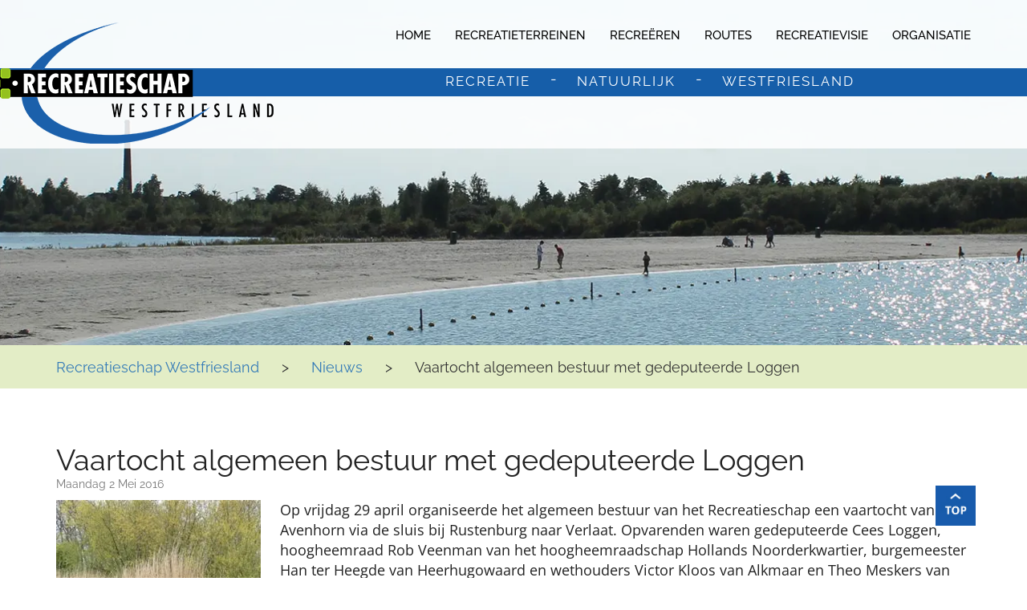

--- FILE ---
content_type: text/html; charset=UTF-8
request_url: https://recreatieschapwestfriesland.nl/vaartocht-algemeen-bestuur-met-gedeputeerde-loggen/
body_size: 10200
content:
<!DOCTYPE html><!--[if IE 7]><html class="ie ie7" dir="ltr" lang="nl-NL" prefix="og: https://ogp.me/ns#"><![endif]--><!--[if IE 8]><html class="ie ie8" dir="ltr" lang="nl-NL" prefix="og: https://ogp.me/ns#"><![endif]--><!--[if !(IE 7) & !(IE 8)]><!--><html dir="ltr" lang="nl-NL" prefix="og: https://ogp.me/ns#"><!--<![endif]--><head><script>(function(w,d,s,l,i){w[l]=w[l]||[];w[l].push({'gtm.start':
new Date().getTime(),event:'gtm.js'});var f=d.getElementsByTagName(s)[0],j=d.createElement(s),dl=l!='dataLayer'?'&l='+l:'';j.async=true;j.src=
'https://www.googletagmanager.com/gtm.js?id='+i+dl;f.parentNode.insertBefore(j,f);
})(window,document,'script','dataLayer','GTM-NR5WN5L');</script><meta charset="UTF-8"><meta name="viewport" content="width=device-width, initial-scale=1, maximum-scale=1" /><title>Vaartocht algemeen bestuur met gedeputeerde Loggen - Recreatieschap WestfrieslandRecreatieschap Westfriesland</title><link rel="pingback" href="https://recreatieschapwestfriesland.nl/xmlrpc.php"><link rel="apple-touch-icon" sizes="180x180" href="https://recreatieschapwestfriesland.nl/wp-content/themes/recreatieschap/favicons/apple-touch-icon.png"><link rel="icon" type="image/png" href="https://recreatieschapwestfriesland.nl/wp-content/themes/recreatieschap/favicons/favicon-32x32.png" sizes="32x32"><link rel="icon" type="image/png" href="https://recreatieschapwestfriesland.nl/wp-content/themes/recreatieschap/favicons/favicon-16x16.png" sizes="16x16"><link rel="manifest" href="https://recreatieschapwestfriesland.nl/wp-content/themes/recreatieschap/favicons/manifest.json"><link rel="mask-icon" href="https://recreatieschapwestfriesland.nl/wp-content/themes/recreatieschap/favicons/safari-pinned-tab.svg" color="#165ea9"><link rel="shortcut icon" href="https://recreatieschapwestfriesland.nl/wp-content/themes/recreatieschap/favicons/favicon.ico"><meta name="msapplication-config" content="https://recreatieschapwestfriesland.nl/wp-content/themes/recreatieschap/favicons/browserconfig.xml"><meta name="theme-color" content="#165ea9"> <!--[if lt IE 9]><script src="https://recreatieschapwestfriesland.nl/wp-content/themes/recreatieschap/js/html5.js"></script><![endif]--><meta name="description" content="Op vrijdag 29 april organiseerde het algemeen bestuur van het Recreatieschap een vaartocht van Avenhorn via de sluis bij Rustenburg naar Verlaat. Opvarenden waren gedeputeerde Cees Loggen, hoogheemraad Rob Veenman van het hoogheemraadschap Hollands Noorderkwartier, burgemeester Han ter Heegde van Heerhugowaard en wethouders Victor Kloos van Alkmaar en Theo Meskers van Hollands Kroon. Doel van" /><meta name="robots" content="max-image-preview:large" /><meta name="author" content="Matching Concepts"/><link rel="canonical" href="https://recreatieschapwestfriesland.nl/vaartocht-algemeen-bestuur-met-gedeputeerde-loggen/" /><meta name="generator" content="All in One SEO (AIOSEO) 4.9.2" /><meta property="og:locale" content="nl_NL" /><meta property="og:site_name" content="Recreatieschap Westfriesland - Recreatie Natuurlijk Westfriesland" /><meta property="og:type" content="article" /><meta property="og:title" content="Vaartocht algemeen bestuur met gedeputeerde Loggen - Recreatieschap Westfriesland" /><meta property="og:description" content="Op vrijdag 29 april organiseerde het algemeen bestuur van het Recreatieschap een vaartocht van Avenhorn via de sluis bij Rustenburg naar Verlaat. Opvarenden waren gedeputeerde Cees Loggen, hoogheemraad Rob Veenman van het hoogheemraadschap Hollands Noorderkwartier, burgemeester Han ter Heegde van Heerhugowaard en wethouders Victor Kloos van Alkmaar en Theo Meskers van Hollands Kroon. Doel van" /><meta property="og:url" content="https://recreatieschapwestfriesland.nl/vaartocht-algemeen-bestuur-met-gedeputeerde-loggen/" /><meta property="article:published_time" content="2016-05-02T13:57:51+00:00" /><meta property="article:modified_time" content="2017-02-13T13:58:13+00:00" /><meta property="article:publisher" content="https://facebook.com/RecreatieschWF" /><meta name="twitter:card" content="summary_large_image" /><meta name="twitter:site" content="@RecreatieschWF" /><meta name="twitter:title" content="Vaartocht algemeen bestuur met gedeputeerde Loggen - Recreatieschap Westfriesland" /><meta name="twitter:description" content="Op vrijdag 29 april organiseerde het algemeen bestuur van het Recreatieschap een vaartocht van Avenhorn via de sluis bij Rustenburg naar Verlaat. Opvarenden waren gedeputeerde Cees Loggen, hoogheemraad Rob Veenman van het hoogheemraadschap Hollands Noorderkwartier, burgemeester Han ter Heegde van Heerhugowaard en wethouders Victor Kloos van Alkmaar en Theo Meskers van Hollands Kroon. Doel van" /><meta name="twitter:creator" content="@RecreatieschWF" /><script type="application/ld+json" class="aioseo-schema">{"@context":"https:\/\/schema.org","@graph":[{"@type":"BlogPosting","@id":"https:\/\/recreatieschapwestfriesland.nl\/vaartocht-algemeen-bestuur-met-gedeputeerde-loggen\/#blogposting","name":"Vaartocht algemeen bestuur met gedeputeerde Loggen - Recreatieschap Westfriesland","headline":"Vaartocht algemeen bestuur met gedeputeerde Loggen","author":{"@id":"https:\/\/recreatieschapwestfriesland.nl\/author\/matching-concepts\/#author"},"publisher":{"@id":"https:\/\/recreatieschapwestfriesland.nl\/#organization"},"image":{"@type":"ImageObject","url":"https:\/\/recreatieschapwestfriesland.nl\/wp-content\/uploads\/2017\/02\/IMG_3419-website.jpg","width":898,"height":600},"datePublished":"2016-05-02T14:57:51+01:00","dateModified":"2017-02-13T14:58:13+01:00","inLanguage":"nl-NL","mainEntityOfPage":{"@id":"https:\/\/recreatieschapwestfriesland.nl\/vaartocht-algemeen-bestuur-met-gedeputeerde-loggen\/#webpage"},"isPartOf":{"@id":"https:\/\/recreatieschapwestfriesland.nl\/vaartocht-algemeen-bestuur-met-gedeputeerde-loggen\/#webpage"},"articleSection":"Geen categorie"},{"@type":"BreadcrumbList","@id":"https:\/\/recreatieschapwestfriesland.nl\/vaartocht-algemeen-bestuur-met-gedeputeerde-loggen\/#breadcrumblist","itemListElement":[{"@type":"ListItem","@id":"https:\/\/recreatieschapwestfriesland.nl#listItem","position":1,"name":"Home","item":"https:\/\/recreatieschapwestfriesland.nl","nextItem":{"@type":"ListItem","@id":"https:\/\/recreatieschapwestfriesland.nl\/category\/geen-categorie\/#listItem","name":"Geen categorie"}},{"@type":"ListItem","@id":"https:\/\/recreatieschapwestfriesland.nl\/category\/geen-categorie\/#listItem","position":2,"name":"Geen categorie","item":"https:\/\/recreatieschapwestfriesland.nl\/category\/geen-categorie\/","nextItem":{"@type":"ListItem","@id":"https:\/\/recreatieschapwestfriesland.nl\/vaartocht-algemeen-bestuur-met-gedeputeerde-loggen\/#listItem","name":"Vaartocht algemeen bestuur met gedeputeerde Loggen"},"previousItem":{"@type":"ListItem","@id":"https:\/\/recreatieschapwestfriesland.nl#listItem","name":"Home"}},{"@type":"ListItem","@id":"https:\/\/recreatieschapwestfriesland.nl\/vaartocht-algemeen-bestuur-met-gedeputeerde-loggen\/#listItem","position":3,"name":"Vaartocht algemeen bestuur met gedeputeerde Loggen","previousItem":{"@type":"ListItem","@id":"https:\/\/recreatieschapwestfriesland.nl\/category\/geen-categorie\/#listItem","name":"Geen categorie"}}]},{"@type":"Organization","@id":"https:\/\/recreatieschapwestfriesland.nl\/#organization","name":"Recreatieschap Westfriesland","description":"Recreatie Natuurlijk Westfriesland","url":"https:\/\/recreatieschapwestfriesland.nl\/","telephone":"+31228565750","logo":{"@type":"ImageObject","url":"https:\/\/recreatieschapwestfriesland.nl\/wp-content\/uploads\/2023\/10\/logo.png","@id":"https:\/\/recreatieschapwestfriesland.nl\/vaartocht-algemeen-bestuur-met-gedeputeerde-loggen\/#organizationLogo","width":421,"height":155,"caption":"Logo recreatieschap westfriesland"},"image":{"@id":"https:\/\/recreatieschapwestfriesland.nl\/vaartocht-algemeen-bestuur-met-gedeputeerde-loggen\/#organizationLogo"},"sameAs":["https:\/\/facebook.com\/RecreatieschWF","https:\/\/x.com\/RecreatieschWF","https:\/\/instagram.com\/RecreatieschWF","https:\/\/pinterest.com\/RecreatieschWF","https:\/\/youtube.com\/RecreatieschWF","https:\/\/linkedin.com\/in\/RecreatieschWF"]},{"@type":"Person","@id":"https:\/\/recreatieschapwestfriesland.nl\/author\/matching-concepts\/#author","url":"https:\/\/recreatieschapwestfriesland.nl\/author\/matching-concepts\/","name":"Matching Concepts","image":{"@type":"ImageObject","@id":"https:\/\/recreatieschapwestfriesland.nl\/vaartocht-algemeen-bestuur-met-gedeputeerde-loggen\/#authorImage","url":"https:\/\/recreatieschapwestfriesland.nl\/wp-content\/litespeed\/avatar\/67c045891cf869568d6d47e071995a48.jpg?ver=1769639946","width":96,"height":96,"caption":"Matching Concepts"}},{"@type":"WebPage","@id":"https:\/\/recreatieschapwestfriesland.nl\/vaartocht-algemeen-bestuur-met-gedeputeerde-loggen\/#webpage","url":"https:\/\/recreatieschapwestfriesland.nl\/vaartocht-algemeen-bestuur-met-gedeputeerde-loggen\/","name":"Vaartocht algemeen bestuur met gedeputeerde Loggen - Recreatieschap Westfriesland","description":"Op vrijdag 29 april organiseerde het algemeen bestuur van het Recreatieschap een vaartocht van Avenhorn via de sluis bij Rustenburg naar Verlaat. Opvarenden waren gedeputeerde Cees Loggen, hoogheemraad Rob Veenman van het hoogheemraadschap Hollands Noorderkwartier, burgemeester Han ter Heegde van Heerhugowaard en wethouders Victor Kloos van Alkmaar en Theo Meskers van Hollands Kroon. Doel van","inLanguage":"nl-NL","isPartOf":{"@id":"https:\/\/recreatieschapwestfriesland.nl\/#website"},"breadcrumb":{"@id":"https:\/\/recreatieschapwestfriesland.nl\/vaartocht-algemeen-bestuur-met-gedeputeerde-loggen\/#breadcrumblist"},"author":{"@id":"https:\/\/recreatieschapwestfriesland.nl\/author\/matching-concepts\/#author"},"creator":{"@id":"https:\/\/recreatieschapwestfriesland.nl\/author\/matching-concepts\/#author"},"image":{"@type":"ImageObject","url":"https:\/\/recreatieschapwestfriesland.nl\/wp-content\/uploads\/2017\/02\/IMG_3419-website.jpg","@id":"https:\/\/recreatieschapwestfriesland.nl\/vaartocht-algemeen-bestuur-met-gedeputeerde-loggen\/#mainImage","width":898,"height":600},"primaryImageOfPage":{"@id":"https:\/\/recreatieschapwestfriesland.nl\/vaartocht-algemeen-bestuur-met-gedeputeerde-loggen\/#mainImage"},"datePublished":"2016-05-02T14:57:51+01:00","dateModified":"2017-02-13T14:58:13+01:00"},{"@type":"WebSite","@id":"https:\/\/recreatieschapwestfriesland.nl\/#website","url":"https:\/\/recreatieschapwestfriesland.nl\/","name":"Recreatieschap Westfriesland","description":"Recreatie Natuurlijk Westfriesland","inLanguage":"nl-NL","publisher":{"@id":"https:\/\/recreatieschapwestfriesland.nl\/#organization"}}]}</script><link rel='dns-prefetch' href='//maps.google.com' /><link rel='dns-prefetch' href='//www.googletagmanager.com' /><link rel='dns-prefetch' href='//maxcdn.bootstrapcdn.com' /><link rel='dns-prefetch' href='//cdnjs.cloudflare.com' /><link rel='dns-prefetch' href='//fonts.googleapis.com' /><link rel="alternate" type="application/rss+xml" title="Recreatieschap Westfriesland &raquo; Vaartocht algemeen bestuur met gedeputeerde Loggen reacties feed" href="https://recreatieschapwestfriesland.nl/vaartocht-algemeen-bestuur-met-gedeputeerde-loggen/feed/" /><link rel="alternate" title="oEmbed (JSON)" type="application/json+oembed" href="https://recreatieschapwestfriesland.nl/wp-json/oembed/1.0/embed?url=https%3A%2F%2Frecreatieschapwestfriesland.nl%2Fvaartocht-algemeen-bestuur-met-gedeputeerde-loggen%2F" /><link rel="alternate" title="oEmbed (XML)" type="text/xml+oembed" href="https://recreatieschapwestfriesland.nl/wp-json/oembed/1.0/embed?url=https%3A%2F%2Frecreatieschapwestfriesland.nl%2Fvaartocht-algemeen-bestuur-met-gedeputeerde-loggen%2F&#038;format=xml" /><link data-optimized="2" rel="stylesheet" href="https://recreatieschapwestfriesland.nl/wp-content/litespeed/css/bd612cc0d26e99b8b84849c6ca47a99f.css?ver=dcffc" /><script type="text/javascript" src="https://recreatieschapwestfriesland.nl/wp-includes/js/jquery/jquery.min.js?ver=3.7.1" id="jquery-core-js"></script><script type="text/javascript" src="https://www.googletagmanager.com/gtag/js?id=GT-WPF7P66" id="google_gtagjs-js" defer data-deferred="1"></script><script type="text/javascript" id="google_gtagjs-js-after" src="[data-uri]" defer></script><link rel="https://api.w.org/" href="https://recreatieschapwestfriesland.nl/wp-json/" /><link rel="alternate" title="JSON" type="application/json" href="https://recreatieschapwestfriesland.nl/wp-json/wp/v2/posts/2102" /><link rel='shortlink' href='https://recreatieschapwestfriesland.nl/?p=2102' /><meta name="generator" content="Site Kit by Google 1.171.0" /><style type="text/css" id="wp-custom-css"></style></head><body class="wp-singular post-template-default single single-post postid-2102 single-format-standard wp-theme-recreatieschap"><noscript><iframe src="https://www.googletagmanager.com/ns.html?id=GTM-NR5WN5L"
height="0" width="0" style="display:none;visibility:hidden"></iframe></noscript><div id="wrapper"><header id="headerWrapper"><div class="topHeader"><a class="skip-to-main" href="#middleWrapper" title="Overslaan naar hoofdinhoud">Overslaan naar hoofdinhoud</a><a class="skip-to-footer" href="#footerWrapper" title="Overslaan naar footer">Overslaan naar footer</a><div class="mycontainer"><div class="topSocial"><span class="toggle" data-toggle="collapse" data-target="#togg"><a href="#" title="Open menu"><i class="fa fa-bars"></i></a></span></div><div class="clearfix"></div><nav id="togg" class="topMenu" role="navigation"><div class="menu-mainmenu-container"><ul id="menu-mainmenu" class="menu"><li id="menu-item-43" class="menu-item menu-item-type-post_type menu-item-object-page menu-item-home menu-item-has-children menu-item-43"><a href="https://recreatieschapwestfriesland.nl/">Home</a><ul class="sub-menu"><li id="menu-item-406" class="menu-item menu-item-type-post_type menu-item-object-page menu-item-406"><a href="https://recreatieschapwestfriesland.nl/agenda/">Agenda</a></li><li id="menu-item-403" class="menu-item menu-item-type-post_type menu-item-object-page current_page_parent menu-item-403"><a href="https://recreatieschapwestfriesland.nl/nieuws/">Nieuws</a></li><li id="menu-item-404" class="menu-item menu-item-type-post_type menu-item-object-page menu-item-404"><a href="https://recreatieschapwestfriesland.nl/nieuwsbrieven/">Nieuwsbrieven</a></li><li id="menu-item-405" class="menu-item menu-item-type-post_type menu-item-object-page menu-item-405"><a href="https://recreatieschapwestfriesland.nl/zwemwaterkwaliteit/">Zwemwaterkwaliteit</a></li><li id="menu-item-21072" class="menu-item menu-item-type-post_type menu-item-object-page menu-item-21072"><a href="https://recreatieschapwestfriesland.nl/contact/">Contact</a></li></ul></li><li id="menu-item-44" class="menu-item menu-item-type-post_type menu-item-object-page menu-item-has-children menu-item-44"><a href="https://recreatieschapwestfriesland.nl/recreatieterreinen/">Recreatieterreinen</a><ul class="sub-menu"><li id="menu-item-49" class="menu-item menu-item-type-post_type menu-item-object-page menu-item-49"><a href="https://recreatieschapwestfriesland.nl/recreatieterreinen/drachterveld/">Drachterveld</a></li><li id="menu-item-50" class="menu-item menu-item-type-post_type menu-item-object-page menu-item-50"><a href="https://recreatieschapwestfriesland.nl/recreatieterreinen/egboetswater/">Egboetswater</a></li><li id="menu-item-51" class="menu-item menu-item-type-post_type menu-item-object-page menu-item-51"><a href="https://recreatieschapwestfriesland.nl/recreatieterreinen/haven-wijdenes/">Haven Wijdenes</a></li><li id="menu-item-46" class="menu-item menu-item-type-post_type menu-item-object-page menu-item-46"><a href="https://recreatieschapwestfriesland.nl/recreatieterreinen/de-hulk-binnen-en-buitendijks/">De Hulk binnen- en buitendijks</a></li><li id="menu-item-47" class="menu-item menu-item-type-post_type menu-item-object-page menu-item-47"><a href="https://recreatieschapwestfriesland.nl/recreatieterreinen/de-leijen/">De Leijen</a></li><li id="menu-item-53" class="menu-item menu-item-type-post_type menu-item-object-page menu-item-53"><a href="https://recreatieschapwestfriesland.nl/recreatieterreinen/nesbos-droge-wijmers/">Nesbos-Droge Wijmers</a></li><li id="menu-item-19915" class="menu-item menu-item-type-post_type menu-item-object-page menu-item-19915"><a href="https://recreatieschapwestfriesland.nl/recreatieterreinen/stadsstrand-hoorn/">Stadsstrand Hoorn</a></li><li id="menu-item-219" class="menu-item menu-item-type-post_type menu-item-object-page menu-item-219"><a href="https://recreatieschapwestfriesland.nl/recreatieterreinen/het-streekbos/">Het Streekbos</a></li><li id="menu-item-56" class="menu-item menu-item-type-post_type menu-item-object-page menu-item-56"><a href="https://recreatieschapwestfriesland.nl/recreatieterreinen/uiterdijkinschellinkhout/">Uiterdijk in Schellinkhout</a></li><li id="menu-item-48" class="menu-item menu-item-type-post_type menu-item-object-page menu-item-48"><a href="https://recreatieschapwestfriesland.nl/recreatieterreinen/de-vooroever/">De Vooroever</a></li><li id="menu-item-45" class="menu-item menu-item-type-post_type menu-item-object-page menu-item-45"><a href="https://recreatieschapwestfriesland.nl/recreatieterreinen/algemeen/">Huisregels</a></li><li id="menu-item-59" class="menu-item menu-item-type-post_type menu-item-object-page menu-item-59"><a href="https://recreatieschapwestfriesland.nl/recreatieterreinen/activiteitorganiseren/">Activiteit organiseren?</a></li></ul></li><li id="menu-item-57" class="menu-item menu-item-type-post_type menu-item-object-page menu-item-has-children menu-item-57"><a href="https://recreatieschapwestfriesland.nl/recreeren/">Recreëren</a><ul class="sub-menu"><li id="menu-item-3647" class="menu-item menu-item-type-post_type menu-item-object-page menu-item-3647"><a href="https://recreatieschapwestfriesland.nl/recreeren/camperplaatsen/">Camperplaatsen</a></li><li id="menu-item-19081" class="menu-item menu-item-type-post_type menu-item-object-page menu-item-19081"><a href="https://recreatieschapwestfriesland.nl/recreatieterreinen/hondenlosloopgebieden/">Hondenlosloopgebieden</a></li><li id="menu-item-2651" class="menu-item menu-item-type-post_type menu-item-object-page menu-item-2651"><a href="https://recreatieschapwestfriesland.nl/recreeren/kitesurfen/">Kitesurfen</a></li><li id="menu-item-333" class="menu-item menu-item-type-post_type menu-item-object-page menu-item-333"><a href="https://recreatieschapwestfriesland.nl/recreeren/rustpunten-in-westfriesland/">Rustpunten in Westfriesland</a></li><li id="menu-item-272" class="menu-item menu-item-type-post_type menu-item-object-page menu-item-272"><a href="https://recreatieschapwestfriesland.nl/recreeren/vissen/">Vissen</a></li><li id="menu-item-269" class="menu-item menu-item-type-post_type menu-item-object-page menu-item-269"><a href="https://recreatieschapwestfriesland.nl/recreeren/zwemmen/">Zwemmen</a></li><li id="menu-item-20338" class="menu-item menu-item-type-post_type menu-item-object-page menu-item-20338"><a href="https://recreatieschapwestfriesland.nl/recreeren/plaagdieren/">Plaagdieren</a></li></ul></li><li id="menu-item-7993" class="menu-item menu-item-type-post_type menu-item-object-page menu-item-has-children menu-item-7993"><a href="https://recreatieschapwestfriesland.nl/routes/">Routes</a><ul class="sub-menu"><li id="menu-item-25205" class="menu-item menu-item-type-post_type menu-item-object-page menu-item-25205"><a href="https://recreatieschapwestfriesland.nl/routes/fietsen/">Fietsen</a></li><li id="menu-item-25438" class="menu-item menu-item-type-post_type menu-item-object-page menu-item-25438"><a href="https://recreatieschapwestfriesland.nl/routes/melding-bordje-weg/">Melding bordje weg</a></li><li id="menu-item-25208" class="menu-item menu-item-type-post_type menu-item-object-page menu-item-25208"><a href="https://recreatieschapwestfriesland.nl/routes/varen/">Varen</a></li><li id="menu-item-25200" class="menu-item menu-item-type-post_type menu-item-object-page menu-item-25200"><a href="https://recreatieschapwestfriesland.nl/routes/wandelen/">Wandelen</a></li><li id="menu-item-25434" class="menu-item menu-item-type-post_type menu-item-object-page menu-item-25434"><a href="https://recreatieschapwestfriesland.nl/routes/rustpunten/">Rustpunten</a></li><li id="menu-item-25431" class="menu-item menu-item-type-post_type menu-item-object-page menu-item-25431"><a href="https://recreatieschapwestfriesland.nl/routes/tops/">TOP’s</a></li></ul></li><li id="menu-item-22175" class="menu-item menu-item-type-post_type menu-item-object-page menu-item-has-children menu-item-22175"><a href="https://recreatieschapwestfriesland.nl/recreatievisie/">Recreatievisie</a><ul class="sub-menu"><li id="menu-item-21573" class="menu-item menu-item-type-post_type menu-item-object-page menu-item-21573"><a href="https://recreatieschapwestfriesland.nl/recreatievisie/nieuwe-recreatievisie/">Nieuwe Recreatievisie</a></li><li id="menu-item-2480" class="menu-item menu-item-type-post_type menu-item-object-page menu-item-has-children menu-item-2480"><a href="https://recreatieschapwestfriesland.nl/recreatievisie/projecten-uit-het-natuur-en-recreatieplan/">Projecten uit het Natuur- en Recreatieplan Westfriesland</a><ul class="sub-menu"><li id="menu-item-2969" class="menu-item menu-item-type-post_type menu-item-object-page menu-item-2969"><a href="https://recreatieschapwestfriesland.nl/recreatievisie/projecten-uit-het-natuur-en-recreatieplan/bevordering-biodiversiteit/">Bevordering biodiversiteit</a></li><li id="menu-item-7761" class="menu-item menu-item-type-post_type menu-item-object-page menu-item-7761"><a href="https://recreatieschapwestfriesland.nl/recreatievisie/fietsprojecten/">Fietsprojecten</a></li><li id="menu-item-3161" class="menu-item menu-item-type-post_type menu-item-object-page menu-item-3161"><a href="https://recreatieschapwestfriesland.nl/recreatievisie/fietspad-langs-de-vooroever/">Fietspad langs de Vooroever</a></li><li id="menu-item-2906" class="menu-item menu-item-type-post_type menu-item-object-page menu-item-2906"><a href="https://recreatieschapwestfriesland.nl/recreatievisie/fiets-en-wandelverbinding-weelenpad/">Fiets- en wandelverbinding Weelenpad</a></li><li id="menu-item-4618" class="menu-item menu-item-type-post_type menu-item-object-page menu-item-4618"><a href="https://recreatieschapwestfriesland.nl/recreatievisie/gouden-eeuw-iconen/">Gouden Eeuw-iconen</a></li><li id="menu-item-12120" class="menu-item menu-item-type-post_type menu-item-object-page menu-item-12120"><a href="https://recreatieschapwestfriesland.nl/recreatievisie/kwaliteitsimpuls-de-hulk/">Kwaliteitsimpuls De Hulk</a></li><li id="menu-item-20833" class="menu-item menu-item-type-post_type menu-item-object-page menu-item-20833"><a href="https://recreatieschapwestfriesland.nl/recreatievisie/de-hulk-buitendijks/">De Hulk buitendijks</a></li><li id="menu-item-4513" class="menu-item menu-item-type-post_type menu-item-object-page menu-item-4513"><a href="https://recreatieschapwestfriesland.nl/recreatievisie/kwaliteitsimpuls-vuilverwerking/">Kwaliteitsimpuls vuilverwerking</a></li><li id="menu-item-10006" class="menu-item menu-item-type-post_type menu-item-object-page menu-item-10006"><a href="https://recreatieschapwestfriesland.nl/recreatievisie/routenetwerken/">Routenetwerken</a></li><li id="menu-item-2625" class="menu-item menu-item-type-post_type menu-item-object-page menu-item-2625"><a href="https://recreatieschapwestfriesland.nl/recreatievisie/tops/">TOP’s</a></li><li id="menu-item-20072" class="menu-item menu-item-type-post_type menu-item-object-page menu-item-20072"><a href="https://recreatieschapwestfriesland.nl/recreatievisie/stadsstrand-hoorn/">Stadsstrand Hoorn</a></li><li id="menu-item-4110" class="menu-item menu-item-type-post_type menu-item-object-page menu-item-4110"><a href="https://recreatieschapwestfriesland.nl/recreatievisie/vooroever-koopmanspolder-andijk/">Vooroever Koopmanspolder-Andijk</a></li><li id="menu-item-332" class="menu-item menu-item-type-post_type menu-item-object-page menu-item-332"><a href="https://recreatieschapwestfriesland.nl/recreatievisie/vooroever-medemblik/">Vooroever Medemblik</a></li><li id="menu-item-7772" class="menu-item menu-item-type-post_type menu-item-object-page menu-item-7772"><a href="https://recreatieschapwestfriesland.nl/recreatievisie/wandelprojecten/">Wandelprojecten</a></li><li id="menu-item-329" class="menu-item menu-item-type-post_type menu-item-object-page menu-item-329"><a href="https://recreatieschapwestfriesland.nl/recreatievisie/wandelnetwerk-westfriesland/">Wandelnetwerk Westfriesland</a></li><li id="menu-item-14624" class="menu-item menu-item-type-post_type menu-item-object-page menu-item-14624"><a href="https://recreatieschapwestfriesland.nl/recreatievisie/wandelpad-buitendijks-in-wijdenes/">Wandelpad buitendijks in Wijdenes</a></li><li id="menu-item-5234" class="menu-item menu-item-type-post_type menu-item-object-page menu-item-5234"><a href="https://recreatieschapwestfriesland.nl/recreatievisie/streekpad-westfriese-omringdijk/">Streekpad Westfriese Omringdijk</a></li><li id="menu-item-7768" class="menu-item menu-item-type-post_type menu-item-object-page menu-item-7768"><a href="https://recreatieschapwestfriesland.nl/recreatievisie/watersportprojecten/">Watersportprojecten</a></li><li id="menu-item-3830" class="menu-item menu-item-type-post_type menu-item-object-page menu-item-3830"><a href="https://recreatieschapwestfriesland.nl/recreatievisie/kitesurfen/">Kitesurfen</a></li><li id="menu-item-334" class="menu-item menu-item-type-post_type menu-item-object-page menu-item-334"><a href="https://recreatieschapwestfriesland.nl/recreatievisie/brtn/">Vaarroute Rustenburg-Verlaat</a></li><li id="menu-item-331" class="menu-item menu-item-type-post_type menu-item-object-page menu-item-331"><a href="https://recreatieschapwestfriesland.nl/recreatievisie/vaarroutenetwerk-westfriesland/">Vaarroutenetwerk Westfriesland</a></li><li id="menu-item-2853" class="menu-item menu-item-type-post_type menu-item-object-page menu-item-2853"><a href="https://recreatieschapwestfriesland.nl/recreatievisie/projecten-langs-de-kust/">Projecten langs de kust</a></li></ul></li></ul></li><li id="menu-item-60" class="organisatie menu-item menu-item-type-post_type menu-item-object-page menu-item-has-children menu-item-60"><a href="https://recreatieschapwestfriesland.nl/organisatie/">Organisatie</a><ul class="sub-menu"><li id="menu-item-22998" class="menu-item menu-item-type-post_type menu-item-object-page menu-item-22998"><a href="https://recreatieschapwestfriesland.nl/organisatie/bekendmakingen/">Bekendmakingen</a></li><li id="menu-item-391" class="menu-item menu-item-type-post_type menu-item-object-page menu-item-391"><a href="https://recreatieschapwestfriesland.nl/organisatie/bestuur/">Bestuur</a></li><li id="menu-item-390" class="menu-item menu-item-type-post_type menu-item-object-page menu-item-390"><a href="https://recreatieschapwestfriesland.nl/organisatie/bestuursstukken/">Bestuursstukken</a></li><li id="menu-item-9886" class="menu-item menu-item-type-post_type menu-item-object-page menu-item-9886"><a href="https://recreatieschapwestfriesland.nl/organisatie/onderzoek-taken-en-kansen/">Onderzoek taken en kansen</a></li><li id="menu-item-392" class="menu-item menu-item-type-post_type menu-item-object-page menu-item-392"><a href="https://recreatieschapwestfriesland.nl/organisatie/wat-doet-het-recreatieschap-westfriesland/">Wat doet het Recreatieschap Westfriesland?</a></li><li id="menu-item-389" class="menu-item menu-item-type-post_type menu-item-object-page menu-item-389"><a href="https://recreatieschapwestfriesland.nl/organisatie/groen-en-recreatiebeheer/">Groen- en Recreatiebeheer</a></li><li id="menu-item-388" class="menu-item menu-item-type-post_type menu-item-object-page menu-item-388"><a href="https://recreatieschapwestfriesland.nl/organisatie/projectbureau/">Projectbureau</a></li><li id="menu-item-387" class="menu-item menu-item-type-post_type menu-item-object-page menu-item-387"><a href="https://recreatieschapwestfriesland.nl/organisatie/vacatures-en-stages/">Vacatures en stages</a></li><li id="menu-item-19167" class="menu-item menu-item-type-post_type menu-item-object-page menu-item-19167"><a href="https://recreatieschapwestfriesland.nl/organisatie/wet-open-overheid/">Wet Open Overheid</a></li></ul></li><li id="menu-item-23275" class="special-menu-item menu-item menu-item-type-post_type menu-item-object-page menu-item-23275"><a href="https://recreatieschapwestfriesland.nl/ons-archief/">Archief</a></li></ul></div></nav></div></div><div class="bottomHeader"><div class="mycontainer"><div class="logoArea"><a title="Naar homepage" href="https://recreatieschapwestfriesland.nl/"><img data-lazyloaded="1" src="[data-uri]" width="421" height="155" data-src="https://recreatieschapwestfriesland.nl/wp-content/themes/recreatieschap/images/logo.png" alt="Recreatieschap Westfriesland" /><noscript><img width="421" height="155" src="https://recreatieschapwestfriesland.nl/wp-content/themes/recreatieschap/images/logo.png" alt="Recreatieschap Westfriesland" /></noscript></a></div><nav class="navigtionArea"><ul><li><a>recreatie</a></li><li>-</li><li><a>natuurlijk</a></li><li>-</li><li><a>westfriesland</a></li></ul></nav></div></div><a title="Naar bovenkant website" href="#" class="topBtn"></a></header><section id="bannerWrapper"><article class="innerbannerArea" style="background-image: url(https://recreatieschapwestfriesland.nl/wp-content/uploads/2016/12/recreatieterreinen-banner.jpg)" ></article><nav class="mobileNavigtion"><ul><li><a>recreatie</a></li><li>-</li><li><a>natuurlijk</a></li><li>-</li><li><a>westfriesland</a></li></ul></nav></section><div class="clearfix"></div><section id="middleWrapper"><article class="pageTitle"><div class="mycontainer"><span property="itemListElement" typeof="ListItem"><a property="item" typeof="WebPage" title="Go to Recreatieschap Westfriesland." href="https://recreatieschapwestfriesland.nl" class="home"><span property="name">Recreatieschap Westfriesland</span></a><meta property="position" content="1"></span><span>&gt;</span><span property="itemListElement" typeof="ListItem"><a property="item" typeof="WebPage" title="Ga naarNieuws." href="https://recreatieschapwestfriesland.nl/nieuws/" class="post-root post post-post"><span property="name">Nieuws</span></a><meta property="position" content="2"></span><span>&gt;</span><span property="itemListElement" typeof="ListItem"><span property="name">Vaartocht algemeen bestuur met gedeputeerde Loggen</span><meta property="position" content="3"></span></div></article><article class="whiteArea padd"><div class="mycontainer innerpage"><aside class="left single-feed-item"><h1>Vaartocht algemeen bestuur met gedeputeerde Loggen</h1> <small>maandag 2 mei 2016</small> <a href="https://recreatieschapwestfriesland.nl/wp-content/uploads/2017/02/IMG_3419-website.jpg" class="fancybox" title="Vaartocht algemeen bestuur met gedeputeerde Loggen"> <img data-lazyloaded="1" src="[data-uri]" width="255" height="255" data-src="https://recreatieschapwestfriesland.nl/wp-content/uploads/2017/02/IMG_3419-website-255x255.jpg" class="img-responsive wp-post-image" alt="" id="feed-thumb" align="left" decoding="async" fetchpriority="high" data-srcset="https://recreatieschapwestfriesland.nl/wp-content/uploads/2017/02/IMG_3419-website-255x255.jpg 255w, https://recreatieschapwestfriesland.nl/wp-content/uploads/2017/02/IMG_3419-website-150x150.jpg 150w" data-sizes="(max-width: 255px) 100vw, 255px" /><noscript><img width="255" height="255" src="https://recreatieschapwestfriesland.nl/wp-content/uploads/2017/02/IMG_3419-website-255x255.jpg" class="img-responsive wp-post-image" alt="" id="feed-thumb" align="left" decoding="async" fetchpriority="high" srcset="https://recreatieschapwestfriesland.nl/wp-content/uploads/2017/02/IMG_3419-website-255x255.jpg 255w, https://recreatieschapwestfriesland.nl/wp-content/uploads/2017/02/IMG_3419-website-150x150.jpg 150w" sizes="(max-width: 255px) 100vw, 255px" /></noscript></a><p>Op vrijdag 29 april organiseerde het algemeen bestuur van het Recreatieschap een vaartocht van Avenhorn via de sluis bij Rustenburg naar Verlaat. Opvarenden waren gedeputeerde Cees Loggen, hoogheemraad Rob Veenman van het hoogheemraadschap Hollands Noorderkwartier, burgemeester Han ter Heegde van Heerhugowaard en wethouders Victor Kloos van Alkmaar en Theo Meskers van Hollands Kroon. Doel van de vaartocht was om de kansen voor een veel breder gebied in kaart te brengen en te kijken naar mogelijkheden van samenwerking en beheer in een groter geheel zoals met de Noordkop, de provincie en het hoogheemraadschap.</p><p>Ook het benoemen van knelpunten als doorvaarthoogten en de bediening van de sluis bij Rustenburg kwamen aan de orde.</p><p>Het weer dreigde even spelbreker te zijn maar ondanks een flinke regenbui ging de vaartocht door en kon de gedeputeerde kennis maken met de vaarmogelijkheden van dit prachtige gebied.</p><p>Op onze <a href="https://www.facebook.com/RecreatieschapWF">Facebookpagina</a> staat een aantal foto’s van de vaartocht.</p></aside></div></article></section><footer id="footerWrapper"><div class="topFooter"><div class="img-footer-container"><img data-lazyloaded="1" src="[data-uri]" width="1520" height="106" class="img-responsive" data-src="https://recreatieschapwestfriesland.nl/wp-content/themes/recreatieschap/images/footer-pic.png" alt="Website footer imaage"><noscript><img width="1520" height="106" class="img-responsive" src="https://recreatieschapwestfriesland.nl/wp-content/themes/recreatieschap/images/footer-pic.png" alt="Website footer imaage"></noscript></div><div class="mycontainer"></div><div class="container"><div class="row"><div class="col-lg-6"><div class="row"><div class="col-lg-6 footer-column-1a"><div class="footer-widget"><h4>Postadres</h4><div class="textwidget"><p>Postbus 20<br>1610 AA Bovenkarspel</p></div></div></div><div class="col-lg-6 footer-column-1b"><div class="footer-widget"><h4>Bezoekadres</h4><div class="textwidget"><p>De Middend 2<br>1611 KW Bovenkarspel</p></div></div></div><div class="col-lg-12 footer-column-1c"><div class="footer-widget"><h4>Zoekt u een speciaal document?</h4><div class="textwidget"><p>In ons archief kunt u alle downloads terug vinden.</p></div></div><a class="footer-btn" href="https://recreatieschapwestfriesland.nl/ons-archief/"><svg xmlns="http://www.w3.org/2000/svg" width="12.976" height="10.508"><path fill="currentColor" d="M8.07.146 12.83 4.9a.5.5 0 0 1 0 .7l-4.761 4.757a.5.5 0 0 1-.7 0l-.285-.285a.494.494 0 0 1 .008-.707l3.534-3.408H.497a.5.5 0 0 1-.5-.5v-.41a.5.5 0 0 1 .5-.5h10.129L7.085 1.138a.5.5 0 0 1-.009-.707l.286-.285a.5.5 0 0 1 .708 0Z" /></svg><span>Archief</span></a></div></div></div><div class="col-lg-3 footer-column-2"><div class="widget_text footer-widget"><h4>Contact</h4><div class="textwidget custom-html-widget"><p>Telefoonnummer: <a href="tel:0228565750" title="Bel ons">(0228) 565 750</a><br>E-mail: <a href="https://recreatieschapwestfriesland.nl/contact" title="Mail ons">Klik om te mailen</a></p></div></div></div><div class="col-lg-3 footer-column-3"><div class="widget_text footer-widget"><h4>Social Media</h4><div class="textwidget custom-html-widget"><p>Volg ons ook op facebook en twitter voor de laatste ontwikkelingen.</p><div class="footerSocial"><ul><li><a href="https://www.facebook.com/RecreatieschapWF/" title="Open Facebook"><i class="fa-brands fa-facebook-f"></i></a></li><li><a href="https://twitter.com/RecreatieschWF" title="Open Twitter"><i class="fa-brands fa-x-twitter"></i></a></li><li><a href="https://www.instagram.com/recreatieschapwf/" title="Open Instagram"><i class="fa-brands fa-instagram"></i></a></li></ul></div></div></div></div></div></div></div><article class="bottomFooter"><div class="mycontainer"><ul><li> &copy; Recreatieschap Westfriesland 2026</li><li><a class="black-link" title="Privacyverklaring" href="https://recreatieschapwestfriesland.nl/privacyverklaring/">Privacyverklaring</a></li><li><a class="black-link" title="Toegankelijksheidsverklaring" href="https://recreatieschapwestfriesland.nl/toegankelijksheidsverklaring/">Toegankelijksheidsverklaring</a></li></ul></div></article></footer></div><script type="speculationrules">{"prefetch":[{"source":"document","where":{"and":[{"href_matches":"/*"},{"not":{"href_matches":["/wp-*.php","/wp-admin/*","/wp-content/uploads/*","/wp-content/*","/wp-content/plugins/*","/wp-content/themes/recreatieschap/*","/*\\?(.+)"]}},{"not":{"selector_matches":"a[rel~=\"nofollow\"]"}},{"not":{"selector_matches":".no-prefetch, .no-prefetch a"}}]},"eagerness":"conservative"}]}</script> <script type="module"  src="https://recreatieschapwestfriesland.nl/wp-content/plugins/all-in-one-seo-pack/dist/Lite/assets/table-of-contents.95d0dfce.js?ver=4.9.2" id="aioseo/js/src/vue/standalone/blocks/table-of-contents/frontend.js-js"></script><script type="text/javascript" src="https://maps.google.com/maps/api/js?loading=async&amp;libraries=marker%2Cgeometry%2Cplaces%2Cdrawing&amp;callback=wpgmpInitMap&amp;language=en&amp;ver=4.9.0" id="wpgmp-google-api-js" defer data-deferred="1"></script><script data-no-optimize="1">window.lazyLoadOptions=Object.assign({},{threshold:300},window.lazyLoadOptions||{});!function(t,e){"object"==typeof exports&&"undefined"!=typeof module?module.exports=e():"function"==typeof define&&define.amd?define(e):(t="undefined"!=typeof globalThis?globalThis:t||self).LazyLoad=e()}(this,function(){"use strict";function e(){return(e=Object.assign||function(t){for(var e=1;e<arguments.length;e++){var n,a=arguments[e];for(n in a)Object.prototype.hasOwnProperty.call(a,n)&&(t[n]=a[n])}return t}).apply(this,arguments)}function o(t){return e({},at,t)}function l(t,e){return t.getAttribute(gt+e)}function c(t){return l(t,vt)}function s(t,e){return function(t,e,n){e=gt+e;null!==n?t.setAttribute(e,n):t.removeAttribute(e)}(t,vt,e)}function i(t){return s(t,null),0}function r(t){return null===c(t)}function u(t){return c(t)===_t}function d(t,e,n,a){t&&(void 0===a?void 0===n?t(e):t(e,n):t(e,n,a))}function f(t,e){et?t.classList.add(e):t.className+=(t.className?" ":"")+e}function _(t,e){et?t.classList.remove(e):t.className=t.className.replace(new RegExp("(^|\\s+)"+e+"(\\s+|$)")," ").replace(/^\s+/,"").replace(/\s+$/,"")}function g(t){return t.llTempImage}function v(t,e){!e||(e=e._observer)&&e.unobserve(t)}function b(t,e){t&&(t.loadingCount+=e)}function p(t,e){t&&(t.toLoadCount=e)}function n(t){for(var e,n=[],a=0;e=t.children[a];a+=1)"SOURCE"===e.tagName&&n.push(e);return n}function h(t,e){(t=t.parentNode)&&"PICTURE"===t.tagName&&n(t).forEach(e)}function a(t,e){n(t).forEach(e)}function m(t){return!!t[lt]}function E(t){return t[lt]}function I(t){return delete t[lt]}function y(e,t){var n;m(e)||(n={},t.forEach(function(t){n[t]=e.getAttribute(t)}),e[lt]=n)}function L(a,t){var o;m(a)&&(o=E(a),t.forEach(function(t){var e,n;e=a,(t=o[n=t])?e.setAttribute(n,t):e.removeAttribute(n)}))}function k(t,e,n){f(t,e.class_loading),s(t,st),n&&(b(n,1),d(e.callback_loading,t,n))}function A(t,e,n){n&&t.setAttribute(e,n)}function O(t,e){A(t,rt,l(t,e.data_sizes)),A(t,it,l(t,e.data_srcset)),A(t,ot,l(t,e.data_src))}function w(t,e,n){var a=l(t,e.data_bg_multi),o=l(t,e.data_bg_multi_hidpi);(a=nt&&o?o:a)&&(t.style.backgroundImage=a,n=n,f(t=t,(e=e).class_applied),s(t,dt),n&&(e.unobserve_completed&&v(t,e),d(e.callback_applied,t,n)))}function x(t,e){!e||0<e.loadingCount||0<e.toLoadCount||d(t.callback_finish,e)}function M(t,e,n){t.addEventListener(e,n),t.llEvLisnrs[e]=n}function N(t){return!!t.llEvLisnrs}function z(t){if(N(t)){var e,n,a=t.llEvLisnrs;for(e in a){var o=a[e];n=e,o=o,t.removeEventListener(n,o)}delete t.llEvLisnrs}}function C(t,e,n){var a;delete t.llTempImage,b(n,-1),(a=n)&&--a.toLoadCount,_(t,e.class_loading),e.unobserve_completed&&v(t,n)}function R(i,r,c){var l=g(i)||i;N(l)||function(t,e,n){N(t)||(t.llEvLisnrs={});var a="VIDEO"===t.tagName?"loadeddata":"load";M(t,a,e),M(t,"error",n)}(l,function(t){var e,n,a,o;n=r,a=c,o=u(e=i),C(e,n,a),f(e,n.class_loaded),s(e,ut),d(n.callback_loaded,e,a),o||x(n,a),z(l)},function(t){var e,n,a,o;n=r,a=c,o=u(e=i),C(e,n,a),f(e,n.class_error),s(e,ft),d(n.callback_error,e,a),o||x(n,a),z(l)})}function T(t,e,n){var a,o,i,r,c;t.llTempImage=document.createElement("IMG"),R(t,e,n),m(c=t)||(c[lt]={backgroundImage:c.style.backgroundImage}),i=n,r=l(a=t,(o=e).data_bg),c=l(a,o.data_bg_hidpi),(r=nt&&c?c:r)&&(a.style.backgroundImage='url("'.concat(r,'")'),g(a).setAttribute(ot,r),k(a,o,i)),w(t,e,n)}function G(t,e,n){var a;R(t,e,n),a=e,e=n,(t=Et[(n=t).tagName])&&(t(n,a),k(n,a,e))}function D(t,e,n){var a;a=t,(-1<It.indexOf(a.tagName)?G:T)(t,e,n)}function S(t,e,n){var a;t.setAttribute("loading","lazy"),R(t,e,n),a=e,(e=Et[(n=t).tagName])&&e(n,a),s(t,_t)}function V(t){t.removeAttribute(ot),t.removeAttribute(it),t.removeAttribute(rt)}function j(t){h(t,function(t){L(t,mt)}),L(t,mt)}function F(t){var e;(e=yt[t.tagName])?e(t):m(e=t)&&(t=E(e),e.style.backgroundImage=t.backgroundImage)}function P(t,e){var n;F(t),n=e,r(e=t)||u(e)||(_(e,n.class_entered),_(e,n.class_exited),_(e,n.class_applied),_(e,n.class_loading),_(e,n.class_loaded),_(e,n.class_error)),i(t),I(t)}function U(t,e,n,a){var o;n.cancel_on_exit&&(c(t)!==st||"IMG"===t.tagName&&(z(t),h(o=t,function(t){V(t)}),V(o),j(t),_(t,n.class_loading),b(a,-1),i(t),d(n.callback_cancel,t,e,a)))}function $(t,e,n,a){var o,i,r=(i=t,0<=bt.indexOf(c(i)));s(t,"entered"),f(t,n.class_entered),_(t,n.class_exited),o=t,i=a,n.unobserve_entered&&v(o,i),d(n.callback_enter,t,e,a),r||D(t,n,a)}function q(t){return t.use_native&&"loading"in HTMLImageElement.prototype}function H(t,o,i){t.forEach(function(t){return(a=t).isIntersecting||0<a.intersectionRatio?$(t.target,t,o,i):(e=t.target,n=t,a=o,t=i,void(r(e)||(f(e,a.class_exited),U(e,n,a,t),d(a.callback_exit,e,n,t))));var e,n,a})}function B(e,n){var t;tt&&!q(e)&&(n._observer=new IntersectionObserver(function(t){H(t,e,n)},{root:(t=e).container===document?null:t.container,rootMargin:t.thresholds||t.threshold+"px"}))}function J(t){return Array.prototype.slice.call(t)}function K(t){return t.container.querySelectorAll(t.elements_selector)}function Q(t){return c(t)===ft}function W(t,e){return e=t||K(e),J(e).filter(r)}function X(e,t){var n;(n=K(e),J(n).filter(Q)).forEach(function(t){_(t,e.class_error),i(t)}),t.update()}function t(t,e){var n,a,t=o(t);this._settings=t,this.loadingCount=0,B(t,this),n=t,a=this,Y&&window.addEventListener("online",function(){X(n,a)}),this.update(e)}var Y="undefined"!=typeof window,Z=Y&&!("onscroll"in window)||"undefined"!=typeof navigator&&/(gle|ing|ro)bot|crawl|spider/i.test(navigator.userAgent),tt=Y&&"IntersectionObserver"in window,et=Y&&"classList"in document.createElement("p"),nt=Y&&1<window.devicePixelRatio,at={elements_selector:".lazy",container:Z||Y?document:null,threshold:300,thresholds:null,data_src:"src",data_srcset:"srcset",data_sizes:"sizes",data_bg:"bg",data_bg_hidpi:"bg-hidpi",data_bg_multi:"bg-multi",data_bg_multi_hidpi:"bg-multi-hidpi",data_poster:"poster",class_applied:"applied",class_loading:"litespeed-loading",class_loaded:"litespeed-loaded",class_error:"error",class_entered:"entered",class_exited:"exited",unobserve_completed:!0,unobserve_entered:!1,cancel_on_exit:!0,callback_enter:null,callback_exit:null,callback_applied:null,callback_loading:null,callback_loaded:null,callback_error:null,callback_finish:null,callback_cancel:null,use_native:!1},ot="src",it="srcset",rt="sizes",ct="poster",lt="llOriginalAttrs",st="loading",ut="loaded",dt="applied",ft="error",_t="native",gt="data-",vt="ll-status",bt=[st,ut,dt,ft],pt=[ot],ht=[ot,ct],mt=[ot,it,rt],Et={IMG:function(t,e){h(t,function(t){y(t,mt),O(t,e)}),y(t,mt),O(t,e)},IFRAME:function(t,e){y(t,pt),A(t,ot,l(t,e.data_src))},VIDEO:function(t,e){a(t,function(t){y(t,pt),A(t,ot,l(t,e.data_src))}),y(t,ht),A(t,ct,l(t,e.data_poster)),A(t,ot,l(t,e.data_src)),t.load()}},It=["IMG","IFRAME","VIDEO"],yt={IMG:j,IFRAME:function(t){L(t,pt)},VIDEO:function(t){a(t,function(t){L(t,pt)}),L(t,ht),t.load()}},Lt=["IMG","IFRAME","VIDEO"];return t.prototype={update:function(t){var e,n,a,o=this._settings,i=W(t,o);{if(p(this,i.length),!Z&&tt)return q(o)?(e=o,n=this,i.forEach(function(t){-1!==Lt.indexOf(t.tagName)&&S(t,e,n)}),void p(n,0)):(t=this._observer,o=i,t.disconnect(),a=t,void o.forEach(function(t){a.observe(t)}));this.loadAll(i)}},destroy:function(){this._observer&&this._observer.disconnect(),K(this._settings).forEach(function(t){I(t)}),delete this._observer,delete this._settings,delete this.loadingCount,delete this.toLoadCount},loadAll:function(t){var e=this,n=this._settings;W(t,n).forEach(function(t){v(t,e),D(t,n,e)})},restoreAll:function(){var e=this._settings;K(e).forEach(function(t){P(t,e)})}},t.load=function(t,e){e=o(e);D(t,e)},t.resetStatus=function(t){i(t)},t}),function(t,e){"use strict";function n(){e.body.classList.add("litespeed_lazyloaded")}function a(){console.log("[LiteSpeed] Start Lazy Load"),o=new LazyLoad(Object.assign({},t.lazyLoadOptions||{},{elements_selector:"[data-lazyloaded]",callback_finish:n})),i=function(){o.update()},t.MutationObserver&&new MutationObserver(i).observe(e.documentElement,{childList:!0,subtree:!0,attributes:!0})}var o,i;t.addEventListener?t.addEventListener("load",a,!1):t.attachEvent("onload",a)}(window,document);</script><script data-optimized="1" src="https://recreatieschapwestfriesland.nl/wp-content/litespeed/js/f2ed6e664608947f71caa3b3cc3f4423.js?ver=dcffc" defer></script></body></html>
<!-- Page optimized by LiteSpeed Cache @2026-02-01 00:05:23 -->

<!-- Page supported by LiteSpeed Cache 7.7 on 2026-02-01 00:05:23 -->